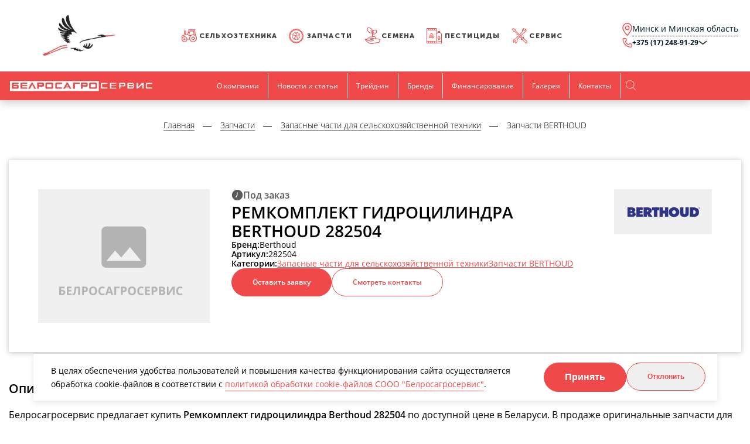

--- FILE ---
content_type: text/css
request_url: https://www.agro.by/bitrix/cache/css/s1/agro/page_af1904db7325d2de6c62770d52e5da7e/page_af1904db7325d2de6c62770d52e5da7e_v1.css?17665778223676
body_size: 1041
content:


/* Start:/local/templates/agro/components/bitrix/catalog.element/spare_ml/style.css?16842392143401*/
.card {
  padding: 50px;
  box-shadow: 0px 1px 9px rgba(0, 0, 0, 0.25);
}

.card-section {
  margin: 50px 0;
}

.card-section__title {
  margin-bottom: 20px;
}

.card-section__text {
  font-size: 16px;
}

.card-container {
  display: grid;
  grid-template-columns: 25.5% 1fr 14.5%;
  grid-auto-rows: min-content 1fr;
  justify-content: space-between;
  align-items: flex-start;
  gap: 37px;
}

.card-text {
  display: flex;
  flex-direction: column;
  gap: 30px;
}

.card-text__group,
.card-desc {
  display: flex;
  flex-direction: column;
  gap: 10px;
}

.card-price {
  font-weight: 600;
  font-size: 21px;
  color: #5a5a5a;
}

.card-desc__item {
  display: flex;
  flex-wrap: wrap;
  align-items: center;
  gap: inherit;
}

.card-desc__link {
  font-size: 14px;
  color: #ef4949;
  text-decoration: underline;
  text-underline-offset: 5px;
}

.card-desc__link:hover {
  text-decoration: none;
}

.card-brend {
  padding: 26px 20px;
  background: #f0f0f0;
}

.card-brend img {
  display: block;
  width: 100%;
}

.card-links {
  display: flex;
  flex-wrap: wrap;
  align-items: center;
  gap: 20px;
}

.card-list {
  display: grid;
  grid-template-columns: repeat(5, 1fr);
  gap: 23px;
}

.card-list__link {
  width: 100%;
  height: 100%;
  box-shadow: 0px 1px 4px rgba(0, 0, 0, 0.25);
  transition: color 0.3s ease-in-out;
}

.card-list__link:hover {
  color: #ef4949;
}

.card-list__link-img .image-field {
  padding-top: 80%;
}

.card-list__link-desc {
  display: flex;
  flex-direction: column;
  gap: 6px;
  padding: 10px;
  font-size: 16px;
}

.card-img img {
    display: block;
    /*width: 100%;*/
}

.status {
  display: inline-flex;
  align-items: center;
  gap: 8px;
  font-weight: 600;
  font-size: 16px;
}

.status--in-stock {
  color: #00a507;
}

.status--on-order {
  color: #5a5a5a;
}

.image-field {
  position: relative;
  overflow: hidden;
}

.image-field img {
  position: absolute;
  left: 0;
  top: -3px;
  width: 100%;
  height: 98%;
  display: block;
  object-position: center;
}

.image-field--cover img {
  object-fit: cover;
}

.image-field--contain img {
  object-fit: contain;
}

@media screen and (max-width: 1000px) {
  .card {
    padding: 25px;
  }

  .card-container {
    gap: 15px;
    grid-template-columns: 33.33% 66.66%;
  }

  .card-list {
    grid-template-columns: repeat(4, 1fr);
    gap: 15px;
  }

  .card-text {
    grid-row: 1/3;
    grid-column: 2/3;
  }
}

@media screen and (max-width: 768px) {
  .card-list {
    grid-template-columns: repeat(3, 1fr);
    grid-template-rows: auto auto;
  }

  .card-brend {
    padding: 15px;
  }
}

@media screen and (max-width: 600px) {
  .card-container {
    grid-template-columns: 1fr;
    gap: 15px 0;
  }

  .card-brend {
    display: none;
  }

  .card-text {
    grid-column: 1/3;
    grid-row: 2/3;
  }
}

@media screen and (max-width: 450px) {
  .card-list {
    grid-template-columns: repeat(2, 1fr);
  }

  .card-links__item,
  .card-links__item .btn {
    width: 100%;
  }
}
.detail {
  margin-top: 5px;
  /*color: #e0574c;*/
  padding-top: 15px;
  padding-left: 30px;
  margin-bottom: 20px;
  background-image: url(/local/templates/agro/components/bitrix/catalog.element/spare_ml/images/pdf.png);
  background-size: 20px;
  background-position: left bottom;
  background-repeat: no-repeat;
  text-decoration: underline;
  color: #ef4949;
}
.custom-line-hight {
    line-height: 1.7em;
}
.price_info {
  color:#b8b8b8;
  margin-top: -4px;
  margin-bottom: 10px;
}
/* End */
/* /local/templates/agro/components/bitrix/catalog.element/spare_ml/style.css?16842392143401 */


--- FILE ---
content_type: application/javascript
request_url: https://www.agro.by/local/templates/agro/js/common.js
body_size: 4120
content:
$(window).resize(function () {
    var width = $(window).width();
    var height = $(window).height();
    // var htmlHeght = $("body").outerHeight(true);

    var main_slideH = height - $(".header").outerHeight(true);

    $(".main_slide .main_slide-container .slide").css(
        "height",
        main_slideH + "px"
    );

    // if (width > 1000) {
    //     $('.text_page .top').css('min-height', height - $('header').height() + 'px');
    // }
    if (width > 1000) {
        var h = $(".text_page .top .bg .container640").outerHeight(true) + 140;
        if (h < height) {
            $(".text_page .top").css("min-height", height + "px");
        } else if (h > height) {
            $(".text_page .top").css("min-height", h + "px");
        }
    }

    if (width < 1000) {
        var h = $(".text_page .top .bg .container640").outerHeight(true);
        $(".text_page .top").css("min-height", h + "px");
    }

    var mt = $(".bx-breadcrumb.white").outerHeight(true);

    $(".text_page").css("margin-top", "-" + mt + "px");

    if (width > 1000) {
        // var paddingLeft = (width - $(".container").width()) / 2;
        // $(".category_list .first_monitor").css("right", "-" + paddingLeft + "px");
        // var resizeFirstmonitor =
        //   $(".category_list").width() -
        //   $(".category_list .category_list-ol").width();
        // $(".category_list .first_monitor").css(
        //   "width",
        //   resizeFirstmonitor + paddingLeft + "px"
        // );
        // $(".category_list .category_list-ol").css(
        //   "min-height",
        //   height -
        //     $(".search_category").outerHeight(true) -
        //     $(".header").outerHeight(true) +
        //     "px"
        // );
        // var contentW =
        //   $(".category_list").width() -
        //   $(".category_list .category_list-ol").width();
        // $('.category_list-ol li .content').css('width', contentW + paddingLeft + 'px');
        // $('.category_list-ol li .content').css('right', '-' + paddingLeft + 'px');
        // $(".category_list-ol li .content").mCustomScrollbar({
        //   axis: "y",
        //   scrollEasing: "linear",
        //   scrollInertia: 500,
        // });
        // $(".category_list-ol li .content").mouseleave(function () {
        //   $(this).mCustomScrollbar("scrollTo", "top");
        // });
    }
});

$(document).ready(function () {
    var width, height, htmlHeght;
    width = $(window).width();
    height = $(window).height();
    bodyHeight = $("body").outerHeight(true);

    //console.log('Width: ' + width + 'px');
    //console.log('Height: ' + height + 'px');
    //console.log('bodyHeight: ' + bodyHeight + 'px');

    setTimeout(function () {
        //Какая то функция, или что то
    }, 100);
    if (width > 1000) {
        var h = $(".text_page .top .bg .container640").outerHeight(true) + 140;
        if (h < height) {
            $(".text_page .top").css("min-height", height + "px");
        } else if (h > height) {
            $(".text_page .top").css("min-height", h + "px");
        }
    }
    if (width < 1000) {
        var h = $(".text_page .top .bg .container640").outerHeight(true);
        $(".text_page .top").css("min-height", h + "px");
    }

    $(".each_img img").each(function () {
        var src = $(this).attr("src"),
            img = $(this);

        if (img.hasClass("img_right")) {
            img.wrap('<a href="' + src + '" class="img_popup img_right_link"></a>');
        } else if (img.hasClass("img_left")) {
            img.wrap('<a href="' + src + '" class="img_popup img_left_link"></a>');
        } else {
            img.wrap('<a href="' + src + '" class="img_popup"></a>');
        }
    });

    var mt = $(".bx-breadcrumb.white").outerHeight(true);

    $(".text_page").css("margin-top", "-" + mt + "px");

    $(".img_popup").magnificPopup({
        type: "image",
        closeOnContentClick: true,
        closeBtnInside: false,
        fixedContentPos: true,
        mainClass: "mfp-no-margins mfp-with-zoom", // class to remove default margin from left and right side
        image: {
            verticalFit: true,
        },
        zoom: {
            enabled: true,
            duration: 300, // don't foget to change the duration also in CSS
        },
    });

    //if (width > 1000) {
    //   $('.text_page .top').css('min-height', height - $('header').height() + 'px');
    //}

    if (width > 1000) {
        // var paddingLeft = (width - $(".container").width()) / 2,
        //   tempWidth = $(".category_list .first_monitor").width();
        // console.log(paddingLeft);
        // $('.category_list .first_monitor').css('width', $('.category_list .first_monitor').width() + paddingLeft + 'px');
        // $(".category_list .first_monitor").css(
        //   "width",
        //   tempWidth + paddingLeft + "px"
        // );
        // $(".category_list .first_monitor").css("right", "-" + paddingLeft + "px");
        // $(".category_list .category_list-ol").css(
        //   "min-height",
        //   height -
        //     $(".search_category").outerHeight(true) -
        //     $(".header").outerHeight(true) +
        //     "px"
        // );
        // var contentW =
        //   $(".category_list").width() -
        //   $(".category_list .category_list-ol").width();
        // console.log($(".category_list .category_list-ol").width());
        // $('.category_list-ol li .content').css('width', contentW + paddingLeft + 'px');
        // $(".category_list-ol li .content").css(
        //   "width",
        //   tempWidth + paddingLeft + "px"
        // );
        // $(".category_list-ol li .content").css("right", "-" + paddingLeft + "px");
        // $(".category_list-ol li .content").mCustomScrollbar({
        //   axis: "y",
        //   scrollEasing: "linear",
        //   scrollInertia: 500,
        // });
        // $(".category_list-ol li .content").mouseleave(function () {
        //   $(this).mCustomScrollbar("scrollTo", "top");
        // });
    }

    var main_slideH = height - $(".header").outerHeight(true);

    $(".main_slide .main_slide-container .slide").css(
        "height",
        main_slideH + "px"
    );

    $(".header .bottom .search .btn").click(function () {
        setTimeout(() => {
            document.querySelector(".header .bottom .search_text").focus();
        }, 500);

        if (!$(".search_text").hasClass("open")) {
            $(".search_text").addClass("open");
            $(this).parents(".search").addClass("open");
            return false;
        }
    });
    $(".header .bottom .search .btn_img").click(function () {
        $(".search_text").removeClass("open");
        $(this).parents(".search").removeClass("open");
    });

    $(".card_slide .main_slide-container").slick({
        autoplay: true,
        autoplaySpeed: 5000,
    });

    var slickk = $(".main_slide-container");
    $(".main_slide .count .all").html(slickk.slick("getSlick").slideCount);

    $(".main_slide-container").on(
        "afterChange",
        function (event, slick, currentSlide, nextSlide) {
            $(".main_slide .count .curent").text(currentSlide + 1 + "/");
        }
    );

    ////////////////**********Мобильное мею*************/////////////////////////////

    $(".c-hamburger").click(function () {
        $(".drop").toggleClass("open");
        $("body").toggleClass("overflow");
    });

    $(".drop_container").css("height", height + "px");

    $(".drop_container").mCustomScrollbar({
        axis: "y",
        scrollInertia: 200,
    });

    var minHeight = $(".drop_container .mCSB_container").outerHeight(true);
    $(".drop_menu").each(function () {
        $(this).css("min-height", minHeight + "px");
    });

    $(".drop_container ul li").each(function () {
        if ($(this).children(".drop_menu").length) {
            var text = $(this).children("a").text();
            $(this).children("a").addClass("hasChild-link");
            var drop_menu = $(this).children(".drop_menu");
            $(this).addClass("hasChild");

            drop_menu.prepend('<li class="back_btn">' + text + "</li>");
        }
    });

    $("body").on("click", "li.hasChild a.hasChild-link", function (e) {
        $(this).parent("li.hasChild ").addClass("open");
        $(this).parent("li.hasChild ").children(".drop_menu").addClass("open");
        $("#mCSB_1_container")
            .css("top", 0 + "px")
            .css("transition", "0.2s");
        e.preventDefault();
    });

    $("body").on("click", ".back_btn", function () {
        $(this).closest("li.hasChild ").removeClass("open");
        $(this).closest(".drop_menu").removeClass("open");
        return false;
    });

    $(".image-popup-vertical-fit").magnificPopup({
        type: "image",
        closeOnContentClick: true,
        mainClass: "mfp-img-mobile",
        image: {
            verticalFit: true,
        },
    });

    $(".popup-with-form").magnificPopup({
        type: "inline",
        preloader: false,
        focus: "#name",
        mainClass: "quest-form",
        callbacks: {
            // open: function () {
            //   setTimeout(function () {
            //     $(".mfp-close").html("Закрыть");
            //   }, 150);
            // },
            beforeOpen: function () {
                if ($(window).width() < 700) {
                    this.st.focus = false;
                } else {
                    this.st.focus = "#name";
                }
            },
        },
    });

    $(document).on("click", ".ajax_form", function (e) {
        e.preventDefault();

        $.magnificPopup.close();

        var mainClass = this.dataset.mainClass || "quest-form";
        var href = this.href || this.dataset.href;

        console.log(mainClass, href)

        $.magnificPopup.open({
            type: "ajax",
            items: {
                src: href,
            },
            mainClass: mainClass,
            callbacks: {
                // beforeOpen: function () {
                //   $.magnificPopup.close();
                // },
                ajaxContentAdded: function () {
                    if (mainClass === "quest-form") {
                        $("select").styler();
                    }
                },
            },
        });
    });

    // $(".ajax_form").magnificPopup({
    //   type: "ajax",
    //   mainClass: "quest-form",
    //   // closeOnBgClick: false,
    //   callbacks: {
    //     beforeOpen: function () {
    //       $.magnificPopup.close();
    //     },
    //     ajaxContentAdded: function () {
    //       // setTimeout(function () {
    //       // $(".mfp-close").html("Закрыть");
    //       //alert('asdasd');
    //       // }, 150);
    //       $("select").styler();
    //     },
    //   },
    // });

    // $("#quest-form select").styler();

    /*$('.gallery_link').magnificPopup({
          type: 'inline',
          preloader: false,
          mainClass: 'gallery_container_popup',
          callbacks: {
              open: function () {
                  $('.mfp-close').html('Закрыть');
                  $('.gallery_slide').slick({
                      centerMode: true,
                      slidesToShow: 3,
                      focusOnSelect: true,
                      asNavFor: ".nav",
                      adaptiveHeight: true,
                      speed: 400,
                      responsive: [
                          {
                              breakpoint: 1024,
                              settings: {
                                  centerMode: false,
                                  slidesToShow: 1,
                                  adaptiveHeight: false,
                              }
                          }
                      ]

                  })
                  $('.nav').slick({
                      slidesToShow: 6,
                      focusOnSelect: true,
                      asNavFor: ".gallery_slide",
                      infinite: false
                  })
              },
              close: function () {
                  $('.gallery_slide').slick('unslick');
                  $('.nav').slick('unslick');
              }
          }
      });*/

    $(".category_slider-container").slick({
        slidesToShow: 4,
        responsive: [
            {
                breakpoint: 1250,
                settings: {
                    slidesToShow: 3,
                },
            },
            {
                breakpoint: 950,
                settings: {
                    slidesToShow: 2,
                },
            },
            {
                breakpoint: 650,
                settings: {
                    slidesToShow: 1,
                },
            },
        ],
    });

    $(".slide_img_card").slick({
        fade: true,
        cssEase: "linear",
        adaptiveHeight: true,
    });
    var slickk = $(".slide_img_card");
    $(".card1_info .img .count .all").html(slickk.slick("getSlick").slideCount);

    $(".slide_img_card").on(
        "afterChange",
        function (event, slick, currentSlide, nextSlide) {
            $(".card1_info .img .count .curent").text(currentSlide + 1 + "/");
        }
    );

    ///*****************************************************************************gallery

    $("body").on(
        "click",
        ".fancybox-slide.fancybox-slide--inline.fancybox-slide--current.fancybox-slide--complete" +
        " img",
        function () {
            return false;
        }
    );
});
$(window).scroll(function () {
    if ($(window).scrollTop() == $(document).height() - $(window).height()) {
        $(".search_category").css("display", "none");
    } else {
        $(".search_category").css("display", "block");
    }
});

// Скрипты табов

(function ($) {
    $(function () {
        $("ul.tabs__caption").on("click", "li:not(.active)", function () {
            var code = $(this).data("code");
            $(".tabs__caption li, .tabs__content").removeClass("active");
            $("[data-code='" + code + "']").addClass("active");
            /*  $(this)
                      .addClass('active').siblings().removeClass('active')
                      .closest('div.tabs').find('div.tabs__content').removeClass('active').eq($(this).index()).addClass('active');*/
        });
    });
})(jQuery);

//Прилипающий блок цены на карточках товара
$(window).scroll(function () {
    if ($(".scroll_block").length != 0 && $(window).width() > 1000) {
        var scroll = $(window).scrollTop();
        var blockHeight = $(".scroll_block").outerHeight();
        var positionInit = 350;
        if ($(".scroll_block").hasClass("with_slide")) {
            positionInit = $(window).height() + 100;
        }
        var positionFinish = $(".card1_container").height() - 80;
        if ($(".scroll_block").hasClass("with_slide")) {
            positionFinish =
                $(".card1_container").height() + $(".card_slide").height() - 150;
        }

        // console.log(scroll);
        // console.log(positionFinish);

        if (scroll > positionInit && scroll < positionFinish) {
            $(".scroll_block").addClass("sticky");
        } else if (scroll < positionInit) {
            $(".scroll_block").removeClass("sticky");
        } else if (scroll >= positionFinish) {
            $(".scroll_block").removeClass("sticky");
        }

        // if(scroll > positionFinish){
        //     $('.top_card .top_card_right .bottom .btn').removeClass('$('.scroll_block')');
        //     $('.top_card .top_card_right .bottom .btn').css('left', 'auto');
        //     $('.top_card .top_card_right .bottom .btn').css('width', 'auto');
        // }
        // else {
        //     $('.top_card .top_card_right .bottom .btn').addClass('sticky');
        //     var WB = $('.top_card .top_card_right .bottom').width() + 1 ;
        //     $('.top_card .top_card_right .bottom .btn.sticky').css('width', WB + 'px');
        //     $('.top_card .top_card_right .bottom .sticky').css('left', $('.top_card .top_card_right .bottom').offset().left + 1 + 'px');
        // }
    }
});

// фиксация бокового меню
$(document).on("click", ".category_list-ol__item", function () {
    var el = $(this);

    el.parent().find(".content.active").removeClass("active");

    el.find(".content").toggleClass("active");

    el.parent().siblings(".content.active").removeClass("active");
});
// фиксация бокового меню


--- FILE ---
content_type: image/svg+xml
request_url: https://www.agro.by/local/templates/agro/images/placemark-red.svg
body_size: 767
content:
<svg width="15" height="21" viewBox="0 0 15 21" fill="none" xmlns="http://www.w3.org/2000/svg">
<path fill-rule="evenodd" clip-rule="evenodd" d="M7.49998 19.472L8.20431 18.6783C9.00351 17.7631 9.72235 16.8946 10.3619 16.0687L10.8899 15.3721C13.0944 12.4019 14.1972 10.0445 14.1972 8.30208C14.1972 4.58287 11.1991 1.56799 7.49998 1.56799C3.80087 1.56799 0.802734 4.58287 0.802734 8.30208C0.802734 10.0445 1.90555 12.4019 4.11006 15.3721L4.63803 16.0687C5.55046 17.2378 6.50507 18.3722 7.49998 19.472Z" stroke="#EF4949" stroke-width="1.3" stroke-linecap="round" stroke-linejoin="round"/>
<path d="M7.49999 11.0558C9.04115 11.0558 10.2905 9.80641 10.2905 8.26525C10.2905 6.72409 9.04115 5.47473 7.49999 5.47473C5.95883 5.47473 4.70947 6.72409 4.70947 8.26525C4.70947 9.80641 5.95883 11.0558 7.49999 11.0558Z" stroke="#EF4949" stroke-width="1.3" stroke-linecap="round" stroke-linejoin="round"/>
</svg>


--- FILE ---
content_type: application/javascript
request_url: https://www.agro.by/bitrix/cache/js/s1/agro/template_dfd6afcf285413b84a0da52d524d789e/template_dfd6afcf285413b84a0da52d524d789e_v1.js?176657782113811
body_size: 4999
content:

; /* Start:"a:4:{s:4:"full";s:65:"/local/templates/agro/js/jquery.maskedinput.min.js?17078220524323";s:6:"source";s:50:"/local/templates/agro/js/jquery.maskedinput.min.js";s:3:"min";s:0:"";s:3:"map";s:0:"";}"*/
/*
 jQuery Masked Input Plugin
 Copyright (c) 2007 - 2015 Josh Bush (digitalbush.com)
 Licensed under the MIT license (http://digitalbush.com/projects/masked-input-plugin/#license)
 Version: 1.4.1
 */

!function(a){"function"==typeof define&&define.amd?define(["jquery"],a):a("object"==typeof exports?require("jquery"):jQuery)}(function(a){var b,c=navigator.userAgent,d=/iphone/i.test(c),e=/chrome/i.test(c),f=/android/i.test(c);a.mask={definitions:{9:"[0-9]",a:"[A-Za-z]","*":"[A-Za-z0-9]"},autoclear:!0,dataName:"rawMaskFn",placeholder:"_"},a.fn.extend({caret:function(a,b){var c;if(0!==this.length&&!this.is(":hidden"))return"number"==typeof a?(b="number"==typeof b?b:a,this.each(function(){this.setSelectionRange?this.setSelectionRange(a,b):this.createTextRange&&(c=this.createTextRange(),c.collapse(!0),c.moveEnd("character",b),c.moveStart("character",a),c.select())})):(this[0].setSelectionRange?(a=this[0].selectionStart,b=this[0].selectionEnd):document.selection&&document.selection.createRange&&(c=document.selection.createRange(),a=0-c.duplicate().moveStart("character",-1e5),b=a+c.text.length),{begin:a,end:b})},unmask:function(){return this.trigger("unmask")},mask:function(c,g){var h,i,j,k,l,m,n,o;if(!c&&this.length>0){h=a(this[0]);var p=h.data(a.mask.dataName);return p?p():void 0}return g=a.extend({autoclear:a.mask.autoclear,placeholder:a.mask.placeholder,completed:null},g),i=a.mask.definitions,j=[],k=n=c.length,l=null,a.each(c.split(""),function(a,b){"?"==b?(n--,k=a):i[b]?(j.push(new RegExp(i[b])),null===l&&(l=j.length-1),k>a&&(m=j.length-1)):j.push(null)}),this.trigger("unmask").each(function(){function h(){if(g.completed){for(var a=l;m>=a;a++)if(j[a]&&C[a]===p(a))return;g.completed.call(B)}}function p(a){return g.placeholder.charAt(a<g.placeholder.length?a:0)}function q(a){for(;++a<n&&!j[a];);return a}function r(a){for(;--a>=0&&!j[a];);return a}function s(a,b){var c,d;if(!(0>a)){for(c=a,d=q(b);n>c;c++)if(j[c]){if(!(n>d&&j[c].test(C[d])))break;C[c]=C[d],C[d]=p(d),d=q(d)}z(),B.caret(Math.max(l,a))}}function t(a){var b,c,d,e;for(b=a,c=p(a);n>b;b++)if(j[b]){if(d=q(b),e=C[b],C[b]=c,!(n>d&&j[d].test(e)))break;c=e}}function u(){var a=B.val(),b=B.caret();if(o&&o.length&&o.length>a.length){for(A(!0);b.begin>0&&!j[b.begin-1];)b.begin--;if(0===b.begin)for(;b.begin<l&&!j[b.begin];)b.begin++;B.caret(b.begin,b.begin)}else{for(A(!0);b.begin<n&&!j[b.begin];)b.begin++;B.caret(b.begin,b.begin)}h()}function v(){A(),B.val()!=E&&B.change()}function w(a){if(!B.prop("readonly")){var b,c,e,f=a.which||a.keyCode;o=B.val(),8===f||46===f||d&&127===f?(b=B.caret(),c=b.begin,e=b.end,e-c===0&&(c=46!==f?r(c):e=q(c-1),e=46===f?q(e):e),y(c,e),s(c,e-1),a.preventDefault()):13===f?v.call(this,a):27===f&&(B.val(E),B.caret(0,A()),a.preventDefault())}}function x(b){if(!B.prop("readonly")){var c,d,e,g=b.which||b.keyCode,i=B.caret();if(!(b.ctrlKey||b.altKey||b.metaKey||32>g)&&g&&13!==g){if(i.end-i.begin!==0&&(y(i.begin,i.end),s(i.begin,i.end-1)),c=q(i.begin-1),n>c&&(d=String.fromCharCode(g),j[c].test(d))){if(t(c),C[c]=d,z(),e=q(c),f){var k=function(){a.proxy(a.fn.caret,B,e)()};setTimeout(k,0)}else B.caret(e);i.begin<=m&&h()}b.preventDefault()}}}function y(a,b){var c;for(c=a;b>c&&n>c;c++)j[c]&&(C[c]=p(c))}function z(){B.val(C.join(""))}function A(a){var b,c,d,e=B.val(),f=-1;for(b=0,d=0;n>b;b++)if(j[b]){for(C[b]=p(b);d++<e.length;)if(c=e.charAt(d-1),j[b].test(c)){C[b]=c,f=b;break}if(d>e.length){y(b+1,n);break}}else C[b]===e.charAt(d)&&d++,k>b&&(f=b);return a?z():k>f+1?g.autoclear||C.join("")===D?(B.val()&&B.val(""),y(0,n)):z():(z(),B.val(B.val().substring(0,f+1))),k?b:l}var B=a(this),C=a.map(c.split(""),function(a,b){return"?"!=a?i[a]?p(b):a:void 0}),D=C.join(""),E=B.val();B.data(a.mask.dataName,function(){return a.map(C,function(a,b){return j[b]&&a!=p(b)?a:null}).join("")}),B.one("unmask",function(){B.off(".mask").removeData(a.mask.dataName)}).on("focus.mask",function(){if(!B.prop("readonly")){clearTimeout(b);var a;E=B.val(),a=A(),b=setTimeout(function(){B.get(0)===document.activeElement&&(z(),a==c.replace("?","").length?B.caret(0,a):B.caret(a))},10)}}).on("blur.mask",v).on("keydown.mask",w).on("keypress.mask",x).on("input.mask paste.mask",function(){B.prop("readonly")||setTimeout(function(){var a=A(!0);B.caret(a),h()},0)}),e&&f&&B.off("input.mask").on("input.mask",u),A()})}})});

/* End */
;
; /* Start:"a:4:{s:4:"full";s:49:"/local/templates/agro/js/custom.js?17600827506913";s:6:"source";s:34:"/local/templates/agro/js/custom.js";s:3:"min";s:0:"";s:3:"map";s:0:"";}"*/
$(document).ready(function () {
  setGlobalCssVar();

  $(".top_menu-arr").on("click", function () {
    $(this).siblings("ul").slideToggle();
    $(this).closest("li").toggleClass("top_menu-open");
  });

  var width = $(window).width();

  if (width < 1000) {
    $(document).on("click", ".category-menu__zag", function () {
      $(this).toggleClass("open").siblings(".category-menu").slideToggle(500);
    });
  }
});

$(document).on("click", ".load_more", function () {
  var targetContainer = $(".content"), //  Контейнер, в котором хранятся элементы
      url = $(".load_more").attr("data-url"); //  URL, из которого будем брать элементы

  if (url !== undefined) {
    $.ajax({
      type: "GET",
      url: url,
      dataType: "html",

      success: function (data) {
        //  Удаляем старую навигацию
        $(".load_more").remove();

        var elements = $(data).find("#news-item"), //  Ищем элементы
            pagination = $(data).find(".load_more"); //  Ищем навигацию
        targetContainer.append(elements); //  Добавляем посты в конец контейнера
        targetContainer.append(pagination); //  добавляем навигацию следом
      },
    });
  }
});

$(document).on("click", ".js-dropdown-mobile", function () {
  var contactsDropdown = $(this)
      .closest("[data-mobile-wrapper]")
      .find($("[data-mobile-dropdown]"));

  setTimeout(() => {
    document.querySelector(".top_menu-search__form-input").focus();
  }, 500);

  if (contactsDropdown.length) {
    contactsDropdown.toggleClass("_active");
  }
});

$(window).resize(function () {
  setGlobalCssVar();
});

/*
03.02.2023
https://medialine.bitrix24.ru/company/personal/user/1673/tasks/task/view/61567/
*/

$(document).on("click", "[data-accordion-button]", function () {
  var accordion = $(this).closest("[data-accordion]");
  var dropdown = accordion.children("[data-accordion-dropdown]");

  accordion.toggleClass("_active");
  dropdown.slideToggle();
});

function getNodeCssValue(node, property) {
  return node ? window.getComputedStyle(node).getPropertyValue(property) : null;
}

function setCssVariable(name, value) {
  return document.documentElement.style.setProperty(name, value);
}

function setGlobalCssVar() {
  setCssVariable("--viewport-width", `${window.innerWidth}px`);
  setCssVariable("--viewport-height", `${window.innerHeight}px`);
  setCssVariable(
      "--header-height",
      getNodeCssValue(document.querySelector(".header-wrapper"), "height")
  );
  setCssVariable(
      "--layout-with-aside-width",
      getNodeCssValue(document.querySelector(".layout-with-aside"), "width")
  );
  setCssVariable(
      "--search-category-height",
      getNodeCssValue(document.querySelector(".search_category"), "height")
  );
}

  let currentMode = null; // "desktop" или "mobile"

  function loadContent(mode) {
    let url = (mode === "desktop") ? "/ajax/desktop_header.php" : "/ajax/mobile_header.php";

    fetch(url)
        .then(response => response.text())
        .then(html => {
          document.getElementById("header-wrapper").innerHTML = html;
          currentMode = mode; // обновляем флаг
          $(".header .bottom .search .btn").click(function () {
            setTimeout(() => {
              document.querySelector(".header .bottom .search_text").focus();
            }, 500);

            if (!$(".search_text").hasClass("open")) {
              $(".search_text").addClass("open");
              $(this).parents(".search").addClass("open");
              return false;
            }
          });
          $(".header .bottom .search .btn_img").click(function () {
            $(".search_text").removeClass("open");
            $(this).parents(".search").removeClass("open");
          });
          $(document).on("mouseenter", ".header-region__link", function() {
            $(this).css("cursor", "pointer");
          });

          $(document).on("mouseleave", ".header-region__link", function() {
            $(this).css("cursor", "default");
          });

          $(document).on("click", ".header-region__link", function() {
            var url = $(this).attr("data-href");
            window.location.href = url;
          });

          $(".c-hamburger").click(function () {
            $(".drop").toggleClass("open");
            $("body").toggleClass("overflow");
          });

          var height = $(window).height();

          $(".drop_container").css("height", height + "px");

          $(".drop_container").mCustomScrollbar({
            axis: "y",
            scrollInertia: 200,
          });

          var minHeight = $(".drop_container .mCSB_container").outerHeight(true);
          $(".drop_menu").each(function () {
            $(this).css("min-height", minHeight + "px");
          });

          $(".drop_container ul li").each(function () {
            if ($(this).children(".drop_menu").length) {
              var text = $(this).children("a").text();
              $(this).children("a").addClass("hasChild-link");
              var drop_menu = $(this).children(".drop_menu");
              $(this).addClass("hasChild");

              drop_menu.prepend('<li class="back_btn">' + text + "</li>");
            }
          });

          $("body").on("click", "li.hasChild a.hasChild-link", function (e) {
            $(this).parent("li.hasChild ").addClass("open");
            $(this).parent("li.hasChild ").children(".drop_menu").addClass("open");
            $("#mCSB_1_container")
                .css("top", 0 + "px")
                .css("transition", "0.2s");
            e.preventDefault();
          });

          $("body").on("click", ".back_btn", function () {
            $(this).closest("li.hasChild ").removeClass("open");
            $(this).closest(".drop_menu").removeClass("open");
            return false;
          });

        });
  }

  function checkWidth() {
    let width = window.innerWidth;
    let newMode = (width > 1000) ? "desktop" : "mobile";
    document.cookie = "screen_mode=" + newMode + "; expires=31536000; path=/";

    if (newMode !== currentMode) {
      loadContent(newMode);
    }
  }

  // при загрузке страницы
  checkWidth();

  // при изменении ширины окна
  window.addEventListener("resize", checkWidth);

$(document).ready(function () {
    $('.revealator-fade.revealator-within, .revealator-zoomin.revealator-within')
        .removeClass('revealator-within');

    var header = document.getElementById("header-wrapper");
    var headerHeight = header.offsetHeight;
    $(window).on("scroll", function() {
        if (window.scrollY > headerHeight) {
            header.classList.add("fixed");
        } else {
            header.classList.remove("fixed");
        }
    })
});
/* End */
;
; /* Start:"a:4:{s:4:"full";s:75:"/local/components/ml/cookies.info/templates/modals/script.js?17086008671702";s:6:"source";s:60:"/local/components/ml/cookies.info/templates/modals/script.js";s:3:"min";s:0:"";s:3:"map";s:0:"";}"*/
window.addEventListener("click", function (e) {
    if (e.target.classList.contains("js-cookie__btn")) {
		console.log("js-cookie__btn");
        BX.ajax.runComponentAction("ml:cookies.info", "confirm", {}).then(
            function (response) {
                var cookie = document.querySelector(".cookie");
                if (cookie) {
                    cookie.classList.add("_hidden");
					$.fancybox.close();
                }
				
				$('.popup-cookie__item input').each(function(input) {
					var inputName = this.getAttribute('id'); 
					document.cookie = inputName + '=""; expires=0';
				});
				$('.popup-cookie__item input:checked').each(function(input) {
					var inputVal = this.value;    
					var inputName = this.getAttribute('id'); 
					document.cookie = inputName + '=' + inputVal + '; expires=31536000';
				});
            }
        );
    }
    if (e.target.classList.contains("js-cookie__dis")) {
        BX.ajax.runComponentAction("ml:cookies.info", "dismiss", {}).then(
            function (response) {
                var cookie = document.querySelector(".cookie");

                if (cookie) {
                    cookie.classList.add("_hidden");
                }
            }
        );
    }
});
// $(document).ready(function () {
//   $("body").on("click", ".js-cookie__btn", function (e) {
//     e.preventDefault();
//     BX.ajax.runComponentAction("ml:cookies.info", "confirm", {}).then(
//       function (response) {
//         $(".cookie").addClass("_hidden");
//       },
//       function (response) {
//         //сюда будут приходить все ответы, у которых status !== 'success'
//       }
//     );
//   });
// });

/* End */
;; /* /local/templates/agro/js/jquery.maskedinput.min.js?17078220524323*/
; /* /local/templates/agro/js/custom.js?17600827506913*/
; /* /local/components/ml/cookies.info/templates/modals/script.js?17086008671702*/


--- FILE ---
content_type: image/svg+xml
request_url: https://www.agro.by/local/templates/agro/images/svg/car-parts.svg
body_size: 8171
content:
<?xml version="1.0" encoding="iso-8859-1"?>
<!-- Generator: Adobe Illustrator 19.0.0, SVG Export Plug-In . SVG Version: 6.00 Build 0)  -->
<svg xmlns="http://www.w3.org/2000/svg" xmlns:xlink="http://www.w3.org/1999/xlink" version="1.1" id="Capa_1" x="0px" y="0px" viewBox="0 0 496 496" style="enable-background:new 0 0 496 496;" xml:space="preserve" width="512px" height="512px">
<g>
	<g>
		<g>
			<path d="M496,234.944l-2.712-25.744l-22.688-8.512l17.272-17.016l-8-24.616l-23.976-3.616l13.352-20.224l-12.944-22.424     l-24.2,1.456l8.856-22.568l-17.32-19.24l-23.368,6.456l3.976-23.904l-20.944-15.224l-21.52,11.176l-1.088-24.224l-23.648-10.528     L318.32,31.568l-6.096-23.464l-25.32-5.384l-15.12,18.952L260.944,0h-25.888l-10.84,21.68l-15.12-18.952l-25.32,5.384     l-6.096,23.456l-18.728-15.4l-23.648,10.528l-1.088,24.224l-21.52-11.176L91.76,54.976l3.976,23.904l-23.368-6.456L55.04,91.672     l8.856,22.568l-24.2-1.456l-12.944,22.424l13.352,20.224l-23.976,3.616l-8,24.616L25.4,200.68L2.712,209.2L0,234.944L20.44,248     L0,261.056L2.712,286.8l22.688,8.512L8.128,312.328l8,24.616l23.976,3.616l-13.352,20.224l12.944,22.424l24.2-1.456     l-8.856,22.576l17.32,19.24l23.368-6.456l-3.976,23.904l20.944,15.224l21.52-11.176l1.088,24.224l23.648,10.528l18.728-15.4     l6.096,23.464l25.32,5.384l15.12-18.952L235.056,496h25.888l10.84-21.68l15.12,18.952l25.32-5.384l6.096-23.464l18.728,15.4     l23.648-10.528l1.088-24.224l21.52,11.176l20.944-15.224l-3.976-23.904l23.368,6.456l17.32-19.24l-8.856-22.568l24.2,1.456     l12.944-22.424l-13.352-20.224l23.976-3.616l8-24.616L470.6,295.328l22.688-8.512l2.712-25.76L475.56,248L496,234.944z      M478.408,220.704l0.64,6.088l-15.352,9.808c-0.392-7.536-1.184-14.968-2.336-22.288L478.408,220.704z M467.696,173.4     l1.888,5.824l-12.992,12.792c-1.952-7.272-4.288-14.384-6.96-21.336L467.696,173.4z M447.392,129.352l3.056,5.296l-10.096,15.28     c-3.432-6.704-7.192-13.2-11.28-19.48L447.392,129.352z M418.368,90.488l4.088,4.544l-6.712,17.088     c-4.736-5.832-9.744-11.44-15.048-16.752L418.368,90.488z M381.888,58.512l4.944,3.592l-3.008,18.112     c-5.824-4.728-11.912-9.136-18.216-13.248L381.888,58.512z M339.568,34.816l5.584,2.488l0.816,18.296     c-6.648-3.4-13.496-6.472-20.52-9.176L339.568,34.816z M293.248,20.432l5.976,1.272l4.592,17.648     c-7.176-1.92-14.48-3.496-21.928-4.672L293.248,20.432z M244.944,16h6.112l8.144,16.288C255.488,32.096,251.76,32,248,32     s-7.488,0.096-11.2,0.288L244.944,16z M196.776,21.704l5.976-1.272l11.36,14.248c-7.44,1.176-14.752,2.752-21.928,4.672     L196.776,21.704z M150.84,37.304l5.592-2.488l14.112,11.608c-7.024,2.712-13.864,5.776-20.52,9.176L150.84,37.304z      M114.104,58.512l16.28,8.456c-6.304,4.112-12.392,8.52-18.216,13.248l-3.008-18.112L114.104,58.512z M77.632,90.496l17.672,4.88     c-5.312,5.312-10.312,10.92-15.048,16.752L73.544,95.04L77.632,90.496z M48.608,129.352l18.32,1.104     c-4.088,6.272-7.848,12.776-11.28,19.48l-10.096-15.28L48.608,129.352z M28.304,173.4l18.064-2.72     c-2.672,6.952-5.008,14.064-6.96,21.336l-12.992-12.792L28.304,173.4z M16.952,226.792l0.64-6.088l17.056-6.4     c-1.152,7.32-1.944,14.752-2.336,22.288L16.952,226.792z M17.592,275.296l-0.64-6.088l15.352-9.808     c0.392,7.536,1.184,14.968,2.336,22.288L17.592,275.296z M28.304,322.6l-1.888-5.824l12.992-12.792     c1.952,7.272,4.288,14.384,6.96,21.336L28.304,322.6z M48.608,366.648l-3.056-5.296l10.096-15.28     c3.432,6.704,7.192,13.2,11.28,19.48L48.608,366.648z M77.632,405.512l-4.088-4.544l6.712-17.088     c4.736,5.832,9.744,11.44,15.048,16.752L77.632,405.512z M114.112,437.488l-4.944-3.592l3.008-18.112     c5.824,4.728,11.912,9.136,18.216,13.248L114.112,437.488z M156.432,461.184l-5.584-2.488l-0.816-18.296     c6.648,3.4,13.496,6.472,20.52,9.176L156.432,461.184z M202.752,475.568l-5.976-1.272l-4.592-17.648     c7.176,1.92,14.48,3.496,21.928,4.672L202.752,475.568z M251.056,480h-6.112l-8.144-16.288c3.712,0.192,7.44,0.288,11.2,0.288     s7.488-0.096,11.2-0.288L251.056,480z M299.224,474.296l-5.976,1.272l-11.36-14.248c7.44-1.176,14.752-2.752,21.928-4.672     L299.224,474.296z M345.16,458.696l-5.592,2.488l-14.112-11.608c7.024-2.712,13.864-5.776,20.52-9.176L345.16,458.696z      M381.896,437.488l-16.28-8.456c6.304-4.112,12.392-8.52,18.216-13.248l3.008,18.112L381.896,437.488z M418.368,405.504     l-17.672-4.88c5.312-5.312,10.312-10.92,15.048-16.752l6.712,17.088L418.368,405.504z M248,448c-110.28,0-200-89.72-200-200     S137.72,48,248,48s200,89.72,200,200S358.28,448,248,448z M447.392,366.648l-18.32-1.104c4.088-6.272,7.848-12.776,11.28-19.48     l10.096,15.28L447.392,366.648z M467.696,322.6l-18.064,2.72c2.672-6.952,5.008-14.064,6.96-21.336l12.992,12.792L467.696,322.6z      M479.048,269.208l-0.64,6.088l-17.056,6.4c1.152-7.32,1.944-14.752,2.336-22.288L479.048,269.208z" fill="#ef4949"/>
			<path d="M248,112c-74.992,0-136,61.008-136,136s61.008,136,136,136c38.136,0,74.76-16.168,100.48-44.352l-11.824-10.784     C313.968,353.736,281.648,368,248,368c-66.168,0-120-53.832-120-120s53.832-120,120-120s120,53.832,120,120     c0,24.24-7.192,47.592-20.792,67.528l13.216,9.016C375.848,301.936,384,275.472,384,248C384,173.008,322.992,112,248,112z" fill="#ef4949"/>
			<path d="M288,248c0-22.056-17.944-40-40-40c-22.056,0-40,17.944-40,40c0,22.056,17.944,40,40,40C270.056,288,288,270.056,288,248     z M224,248c0-13.232,10.768-24,24-24s24,10.768,24,24s-10.768,24-24,24S224,261.232,224,248z" fill="#ef4949"/>
			<path d="M272,168c0-13.232-10.768-24-24-24s-24,10.768-24,24s10.768,24,24,24S272,181.232,272,168z M240,168c0-4.416,3.592-8,8-8     s8,3.584,8,8s-3.592,8-8,8C243.592,176,240,172.416,240,168z" fill="#ef4949"/>
			<path d="M194.744,230.696c1.984-6.096,1.472-12.6-1.44-18.312c-2.912-5.712-7.872-9.944-13.968-11.928     c-6.104-1.984-12.6-1.472-18.32,1.44c-5.712,2.912-9.952,7.872-11.928,13.976c-1.984,6.096-1.472,12.6,1.44,18.312     c2.912,5.712,7.872,9.944,13.968,11.92c2.448,0.792,4.952,1.184,7.448,1.184c3.736,0,7.44-0.88,10.864-2.624     C188.52,241.752,192.76,236.8,194.744,230.696z M179.52,225.752c-0.664,2.032-2.072,3.688-3.976,4.656     c-1.888,0.96-4.064,1.152-6.104,0.48c-2.032-0.656-3.68-2.072-4.656-3.968c-0.976-1.904-1.144-4.072-0.48-6.112     c0.664-2.032,2.072-3.688,3.976-4.656c1.144-0.576,2.376-0.872,3.624-0.872c0.832,0,1.664,0.136,2.48,0.4h0.008     c2.032,0.656,3.68,2.072,4.656,3.976C180.016,221.552,180.184,223.72,179.52,225.752z" fill="#ef4949"/>
			<path d="M186.872,332.136c4.144,3.016,9.024,4.592,14.056,4.592c1.264,0,2.536-0.104,3.808-0.304     c6.336-1,11.896-4.408,15.664-9.592s5.296-11.528,4.288-17.856c-1-6.336-4.408-11.896-9.6-15.672     c-10.712-7.776-25.76-5.376-33.52,5.32C173.784,309.328,176.168,324.36,186.872,332.136z M194.504,308.024     c1.568-2.16,4.008-3.296,6.488-3.296c1.632,0,3.272,0.496,4.688,1.512c3.568,2.592,4.36,7.608,1.768,11.176     c-2.6,3.568-7.616,4.36-11.168,1.768C192.704,316.6,191.912,311.584,194.504,308.024z" fill="#ef4949"/>
			<path d="M291.272,336.424c1.272,0.2,2.536,0.304,3.808,0.304c5.024,0,9.912-1.576,14.056-4.592     c10.704-7.776,13.088-22.808,5.312-33.512s-22.816-13.104-33.528-5.312c-5.184,3.768-8.592,9.328-9.6,15.664     c-1,6.328,0.52,12.672,4.288,17.856C279.376,332.016,284.936,335.424,291.272,336.424z M290.32,306.248     c1.416-1.032,3.064-1.52,4.688-1.52c2.48,0,4.928,1.144,6.488,3.296c2.592,3.56,1.8,8.576-1.776,11.168     c-3.568,2.568-8.576,1.8-11.168-1.776C285.96,313.84,286.752,308.832,290.32,306.248z" fill="#ef4949"/>
			<path d="M331.504,246.104c6.096-1.984,11.056-6.216,13.968-11.92c2.912-5.712,3.424-12.216,1.44-18.312     c-1.984-6.104-6.216-11.064-11.928-13.976c-5.704-2.904-12.208-3.424-18.312-1.44c-6.096,1.976-11.064,6.216-13.976,11.928     c-2.912,5.712-3.424,12.216-1.44,18.32c1.984,6.096,6.216,11.048,11.928,13.96c3.424,1.744,7.136,2.624,10.864,2.624     C326.552,247.288,329.056,246.888,331.504,246.104z M316.48,225.76c-0.664-2.04-0.496-4.2,0.48-6.112     c0.968-1.904,2.624-3.32,4.664-3.976c0.816-0.264,1.648-0.4,2.48-0.4c1.248,0,2.48,0.296,3.624,0.872     c1.904,0.968,3.32,2.624,3.976,4.656c0.664,2.04,0.496,4.2-0.48,6.112c-0.968,1.896-2.624,3.312-4.656,3.968h-0.008     c-2.032,0.664-4.2,0.504-6.104-0.472C318.552,229.44,317.136,227.784,316.48,225.76z" fill="#ef4949"/>
		</g>
	</g>
</g>
<g>
</g>
<g>
</g>
<g>
</g>
<g>
</g>
<g>
</g>
<g>
</g>
<g>
</g>
<g>
</g>
<g>
</g>
<g>
</g>
<g>
</g>
<g>
</g>
<g>
</g>
<g>
</g>
<g>
</g>
</svg>


--- FILE ---
content_type: image/svg+xml
request_url: https://www.agro.by/local/templates/agro/images/svg/sprout.svg
body_size: 3718
content:
<?xml version="1.0" encoding="iso-8859-1"?>
<!-- Generator: Adobe Illustrator 19.0.0, SVG Export Plug-In . SVG Version: 6.00 Build 0)  -->
<svg xmlns="http://www.w3.org/2000/svg" xmlns:xlink="http://www.w3.org/1999/xlink" version="1.1" id="Layer_1" x="0px" y="0px" viewBox="0 0 512 512"  xml:space="preserve" width="512px" height="512px">
<g>
	<g>
		<path d="M498.255,367.242c-1.282-2.428-3.566-4.171-6.246-4.766c-0.676-0.15-54.965-12.124-124.16-21.685    c-0.097-0.315-0.163-0.633-0.296-0.942c-30.509-71.187-40.612-71.187-46.04-71.187c-6.543,0-39.05,6.681-65.514,12.362v-68.518    c0.396,0,0.79-0.031,1.181-0.081c9.069,2.416,18.274,3.608,27.404,3.608c27.67,0,54.63-10.857,74.872-31.098    c28.057-28.058,38.081-69.018,26.159-106.895c-0.917-2.917-3.201-5.201-6.118-6.118c-37.874-11.919-78.834-1.898-106.895,26.159    c-4.367,4.368-8.243,9.078-11.722,14.01c-3.489-27.697-16.014-53.97-36.559-74.515C190.415,3.672,140.923-8.438,95.152,5.969    c-2.916,0.917-5.199,3.201-6.117,6.117c-14.407,45.771-2.294,95.265,31.61,129.171c24.462,24.462,57.034,37.577,90.473,37.577    c8.705,0,17.468-0.912,26.164-2.723v108.977c-3.626,0.796-6.846,1.507-9.476,2.09c-19.576-3.777-51.799-7.913-62.657,2.943    l-17.155,17.157l-25.982,8.66c-31.553,10.519-42.366,57.143-43.55,62.701c-10.717-6.483-21.293-14.19-31.462-23.341    c-1.718-1.547-3.948-2.403-6.261-2.403c-20.724,0-28.078,10.084-28.078,18.718c0,2.695,0,7.713,19.672,30.533    c7.6,8.815,23.622,26.455,45.545,45.548C111.56,477.03,161.686,512,209.204,512c54.75,0,93.893-11.517,122.475-19.927    c15.477-4.554,27.703-8.15,36.631-8.15c28.524,0,83.448-9.099,85.771-9.486c3.225-0.538,5.936-2.72,7.151-5.757l37.437-93.592    C499.689,372.539,499.537,369.67,498.255,367.242z M285.84,111.319c21.934-21.934,53.445-30.484,83.276-22.896    c7.588,29.829-0.962,61.342-22.896,83.276c-20.068,20.069-48.149,28.892-75.629,24.442c7.598-12.588,18.283-27.044,27.031-31.418    c4.622-2.311,6.496-7.933,4.185-12.557c-2.312-4.621-7.936-6.496-12.557-4.185c-10.934,5.467-21.248,18.034-28.899,29.368    C259.133,153.046,268.107,129.052,285.84,111.319z M194.654,107.984c24.55,16.367,33.412,50.107,33.551,50.651    c0.006,0.025,0.018,0.047,0.025,0.072c-34.297,5.418-69.302-5.642-94.348-30.687c-27.787-27.786-38.433-67.837-28.369-105.574    c37.734-10.057,77.788,0.581,105.574,28.369c24.252,24.251,35.438,57.846,31.202,91.091    c-5.412-13.719-16.755-35.832-37.253-49.496c-4.305-2.87-10.114-1.705-12.979,2.596    C189.19,99.305,190.352,105.117,194.654,107.984z M96.713,382.808c2.307-11.536,12.412-42.843,31.219-49.112l28.077-9.359    c1.378-0.46,2.63-1.234,3.658-2.261l18.569-18.569c4.598-2.83,27.287-1.694,47.853,2.409c1.277,0.254,2.595,0.241,3.864-0.041    c37.204-8.267,78.515-16.861,89.418-18.29c5.419,5.973,17.071,28.485,26.907,50.371c-10.859-1.348-21.964-2.611-33.192-3.734    c-92.975-9.301-146.489-1.275-159.049,23.845c-2.518,5.037-2.354,10.528,0.451,15.066c7.747,12.536,35.26,17.198,101.511,17.198    c9.436,0,13.812,2.484,14.693,4.611c0.783,1.887-0.203,4.916-2.3,7.185c-4.784,2.847-36.333,11.951-81.773,9.093    c-25.613-1.615-58.975-7.447-92.25-23.882C95.516,386.111,96.359,384.574,96.713,382.808z M445.822,456.805    c-14.424,2.27-55.41,8.399-77.512,8.399c-11.626,0-24.992,3.932-41.914,8.911c-27.49,8.089-65.138,19.166-117.192,19.166    c-40.47,0-85.094-30.767-115.402-56.577c-32.273-27.483-54.244-54.18-60.838-64.024c1.271-0.355,2.861-0.658,4.476-0.85    c50.935,44.267,110.251,56.154,151.395,58.264c42.498,2.182,83.891-5.82,92.501-14.427c7.698-7.699,10.371-18.907,6.65-27.889    c-2.501-6.038-9.982-16.166-31.987-16.166c-58.305,0-77.615-4.05-83.789-7.225c5.922-6.71,31.474-22.289,139.013-11.54    c72.654,7.266,140.337,20.36,165.932,25.622L445.822,456.805z" fill="#ef4949"/>
	</g>
</g>
<g>
</g>
<g>
</g>
<g>
</g>
<g>
</g>
<g>
</g>
<g>
</g>
<g>
</g>
<g>
</g>
<g>
</g>
<g>
</g>
<g>
</g>
<g>
</g>
<g>
</g>
<g>
</g>
<g>
</g>
</svg>


--- FILE ---
content_type: image/svg+xml
request_url: https://www.agro.by/local/templates/agro/images/catalog/in-stock.svg
body_size: 1326
content:
<svg width="20" height="20" viewBox="0 0 20 20" fill="none" xmlns="http://www.w3.org/2000/svg">
<path d="M8.71683 11.65L6.72308 9.65623C6.55502 9.48817 6.34877 9.40415 6.10433 9.40415C5.85989 9.40415 5.646 9.49581 5.46266 9.67915C5.29461 9.8472 5.21058 10.0611 5.21058 10.3208C5.21058 10.5805 5.29461 10.7944 5.46266 10.9625L8.07516 13.575C8.24322 13.743 8.45711 13.8271 8.71683 13.8271C8.97655 13.8271 9.19044 13.743 9.3585 13.575L14.5606 8.3729C14.7286 8.20484 14.8127 7.99859 14.8127 7.75415C14.8127 7.5097 14.721 7.29581 14.5377 7.11248C14.3696 6.94442 14.1557 6.8604 13.896 6.8604C13.6363 6.8604 13.4224 6.94442 13.2543 7.11248L8.71683 11.65ZM10.0002 19.1666C8.73211 19.1666 7.54044 18.9259 6.42516 18.4443C5.30989 17.9634 4.33975 17.3104 3.51475 16.4854C2.68975 15.6604 2.03677 14.6903 1.55583 13.575C1.07427 12.4597 0.833496 11.268 0.833496 9.99998C0.833496 8.73192 1.07427 7.54026 1.55583 6.42498C2.03677 5.3097 2.68975 4.33956 3.51475 3.51456C4.33975 2.68956 5.30989 2.03629 6.42516 1.55473C7.54044 1.07379 8.73211 0.833313 10.0002 0.833313C11.2682 0.833313 12.4599 1.07379 13.5752 1.55473C14.6904 2.03629 15.6606 2.68956 16.4856 3.51456C17.3106 4.33956 17.9636 5.3097 18.4445 6.42498C18.9261 7.54026 19.1668 8.73192 19.1668 9.99998C19.1668 11.268 18.9261 12.4597 18.4445 13.575C17.9636 14.6903 17.3106 15.6604 16.4856 16.4854C15.6606 17.3104 14.6904 17.9634 13.5752 18.4443C12.4599 18.9259 11.2682 19.1666 10.0002 19.1666Z" fill="#00A507"/>
</svg>


--- FILE ---
content_type: image/svg+xml
request_url: https://www.agro.by/local/templates/agro/images/phone-red.svg
body_size: 1421
content:
<svg width="18" height="19" viewBox="0 0 18 19" fill="none" xmlns="http://www.w3.org/2000/svg">
<path d="M15.6719 18.0312H15.5603C2.66503 17.2897 0.834088 6.40906 0.57815 3.08844C0.557528 2.83026 0.588052 2.57054 0.667974 2.32418C0.747896 2.07781 0.875646 1.84964 1.0439 1.65273C1.21216 1.45582 1.41762 1.29405 1.6485 1.17668C1.87939 1.05931 2.13116 0.988649 2.3894 0.968751H6.00534C6.2682 0.968496 6.52509 1.04718 6.74272 1.19461C6.96035 1.34203 7.1287 1.55141 7.22596 1.79563L8.22346 4.25C8.31951 4.48858 8.34334 4.75011 8.29201 5.00212C8.24067 5.25413 8.11643 5.4855 7.93471 5.6675L6.5369 7.07844C6.75525 8.31924 7.34946 9.46303 8.23914 10.3551C9.12883 11.2471 10.2711 11.8443 11.5113 12.0659L12.9353 10.655C13.1201 10.4753 13.3536 10.3539 13.6069 10.3061C13.8601 10.2583 14.1218 10.286 14.3594 10.3859L16.8335 11.3769C17.074 11.4772 17.2792 11.6469 17.423 11.8643C17.5667 12.0816 17.6425 12.3369 17.6406 12.5975V16.0625C17.6406 16.5846 17.4332 17.0854 17.064 17.4546C16.6948 17.8238 16.194 18.0312 15.6719 18.0312ZM2.5469 2.28125C2.37285 2.28125 2.20593 2.35039 2.08286 2.47346C1.95979 2.59653 1.89065 2.76345 1.89065 2.9375V2.99C2.19253 6.875 4.12846 16.0625 15.6325 16.7188C15.7187 16.7241 15.8052 16.7123 15.8868 16.6842C15.9685 16.656 16.0438 16.6121 16.1084 16.5547C16.173 16.4974 16.2257 16.4279 16.2634 16.3502C16.3011 16.2725 16.3231 16.1881 16.3282 16.1019V12.5975L13.8541 11.6066L11.9707 13.4769L11.6557 13.4375C5.94627 12.7222 5.1719 7.01281 5.1719 6.95375L5.13252 6.63875L6.99628 4.75531L6.0119 2.28125H2.5469Z" fill="#EF4949"/>
</svg>


--- FILE ---
content_type: image/svg+xml
request_url: https://www.agro.by/local/templates/agro/images/catalog/on-order.svg
body_size: 300
content:
<svg width="20" height="20" viewBox="0 0 20 20" fill="none" xmlns="http://www.w3.org/2000/svg">
<path d="M10.0002 0.833252C4.9585 0.833252 0.833496 4.95825 0.833496 9.99992C0.833496 15.0416 4.9585 19.1666 10.0002 19.1666C15.0418 19.1666 19.1668 15.0416 19.1668 9.99992C19.1668 4.95825 15.0418 0.833252 10.0002 0.833252ZM10.4585 10.1833L7.9835 14.5833L6.79183 13.8499L9.0835 9.81659V5.41659H10.4585V10.1833Z" fill="#5A5A5A"/>
</svg>
